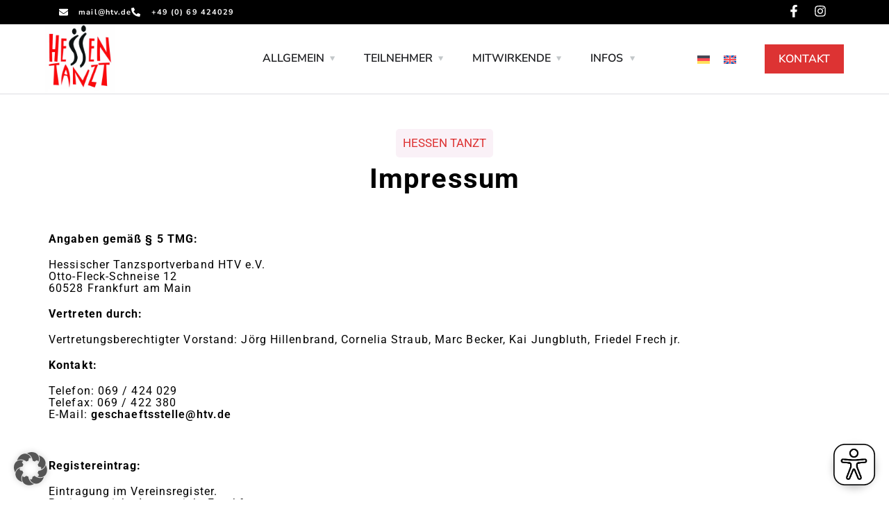

--- FILE ---
content_type: text/css
request_url: https://hessen-tanzt.de/wp-content/uploads/elementor/css/post-11.css?ver=1761935150
body_size: 457
content:
.elementor-kit-11{--e-global-color-primary:#DD3333;--e-global-color-secondary:#54595F;--e-global-color-text:#000000;--e-global-color-accent:#DD3333;--e-global-typography-primary-font-family:"Roboto";--e-global-typography-primary-font-weight:600;--e-global-typography-primary-letter-spacing:1.1px;--e-global-typography-secondary-font-family:"Roboto";--e-global-typography-secondary-font-weight:400;--e-global-typography-secondary-letter-spacing:1.1px;--e-global-typography-text-font-family:"Roboto";--e-global-typography-text-font-weight:400;--e-global-typography-text-line-height:17px;--e-global-typography-text-letter-spacing:1.1px;--e-global-typography-accent-font-family:"Roboto";--e-global-typography-accent-font-weight:500;--e-global-typography-accent-letter-spacing:1.1px;--e-global-typography-accent-word-spacing:1px;color:#000000;}.elementor-kit-11 e-page-transition{background-color:#FFBC7D;}.elementor-kit-11 a{color:#000000;font-weight:600;}.elementor-kit-11 a:hover{color:#DD3333;}.elementor-kit-11 h1{color:#000000;}.elementor-kit-11 h2{color:#000000;}.elementor-kit-11 h3{color:#000000;}.elementor-kit-11 h4{color:#000000;}.elementor-kit-11 h5{color:#000000;}.elementor-kit-11 h6{color:#000000;}.elementor-kit-11 button,.elementor-kit-11 input[type="button"],.elementor-kit-11 input[type="submit"],.elementor-kit-11 .elementor-button{color:#FFFFFF;}.elementor-section.elementor-section-boxed > .elementor-container{max-width:1140px;}.e-con{--container-max-width:1140px;}.elementor-widget:not(:last-child){margin-block-end:20px;}.elementor-element{--widgets-spacing:20px 20px;--widgets-spacing-row:20px;--widgets-spacing-column:20px;}{}h1.entry-title{display:var(--page-title-display);}@media(max-width:1024px){.elementor-section.elementor-section-boxed > .elementor-container{max-width:1024px;}.e-con{--container-max-width:1024px;}}@media(max-width:767px){.elementor-section.elementor-section-boxed > .elementor-container{max-width:767px;}.e-con{--container-max-width:767px;}}

--- FILE ---
content_type: text/css
request_url: https://hessen-tanzt.de/wp-content/uploads/elementor/css/post-6381.css?ver=1761958001
body_size: 487
content:
.elementor-6381 .elementor-element.elementor-element-5207b465{--display:flex;}.elementor-6381 .elementor-element.elementor-element-a8f03fe{--spacer-size:50px;}.elementor-6381 .elementor-element.elementor-element-8f7604c > .elementor-widget-container{margin:-10px 0px 50px 0px;}.elementor-6381 .elementor-element.elementor-element-8f7604c{text-align:center;}.elementor-6381 .elementor-element.elementor-element-8f7604c .ot-heading > span{background:#FAF1F7;padding:5px 10px 5px 10px;border-radius:5px 5px 5px 5px;font-family:"Roboto", Roboto;font-size:17px;font-weight:400;text-transform:uppercase;margin-bottom:3px;}.elementor-6381 .elementor-element.elementor-element-8f7604c .ot-heading .main-heading{font-family:"Roboto", Roboto;font-size:40px;font-weight:700;line-height:56px;letter-spacing:1.1px;}.elementor-widget-text-editor{font-family:var( --e-global-typography-text-font-family ), Roboto;font-weight:var( --e-global-typography-text-font-weight );line-height:var( --e-global-typography-text-line-height );letter-spacing:var( --e-global-typography-text-letter-spacing );color:var( --e-global-color-text );}.elementor-widget-text-editor.elementor-drop-cap-view-stacked .elementor-drop-cap{background-color:var( --e-global-color-primary );}.elementor-widget-text-editor.elementor-drop-cap-view-framed .elementor-drop-cap, .elementor-widget-text-editor.elementor-drop-cap-view-default .elementor-drop-cap{color:var( --e-global-color-primary );border-color:var( --e-global-color-primary );}.elementor-6381 .elementor-element.elementor-element-487cfe0a{font-family:"Roboto", Roboto;font-size:16px;font-weight:400;line-height:17px;letter-spacing:1.1px;color:#000000;}.elementor-6381 .elementor-element.elementor-element-1ef86ed{--display:flex;}@media(max-width:1024px){.elementor-widget-text-editor{line-height:var( --e-global-typography-text-line-height );letter-spacing:var( --e-global-typography-text-letter-spacing );}}@media(max-width:767px){.elementor-6381 .elementor-element.elementor-element-8f7604c .ot-heading > span{font-size:14px;margin-bottom:20px;}.elementor-6381 .elementor-element.elementor-element-8f7604c .ot-heading .main-heading{font-size:36px;line-height:46px;}.elementor-widget-text-editor{line-height:var( --e-global-typography-text-line-height );letter-spacing:var( --e-global-typography-text-letter-spacing );}}

--- FILE ---
content_type: text/css
request_url: https://hessen-tanzt.de/wp-content/uploads/elementor/css/post-6504.css?ver=1761935150
body_size: 1233
content:
.elementor-6504 .elementor-element.elementor-element-6f610afe > .elementor-container > .elementor-column > .elementor-widget-wrap{align-content:center;align-items:center;}.elementor-6504 .elementor-element.elementor-element-6f610afe:not(.elementor-motion-effects-element-type-background), .elementor-6504 .elementor-element.elementor-element-6f610afe > .elementor-motion-effects-container > .elementor-motion-effects-layer{background-color:#000000;}.elementor-6504 .elementor-element.elementor-element-6f610afe > .elementor-container{min-height:10px;}.elementor-6504 .elementor-element.elementor-element-6f610afe{transition:background 0.3s, border 0.3s, border-radius 0.3s, box-shadow 0.3s;padding:0px 55px 0px 75px;}.elementor-6504 .elementor-element.elementor-element-6f610afe > .elementor-background-overlay{transition:background 0.3s, border-radius 0.3s, opacity 0.3s;}.elementor-bc-flex-widget .elementor-6504 .elementor-element.elementor-element-1ba078ab.elementor-column .elementor-widget-wrap{align-items:center;}.elementor-6504 .elementor-element.elementor-element-1ba078ab.elementor-column.elementor-element[data-element_type="column"] > .elementor-widget-wrap.elementor-element-populated{align-content:center;align-items:center;}.elementor-6504 .elementor-element.elementor-element-1ba078ab > .elementor-element-populated{margin:0px 30px 0px 0px;--e-column-margin-right:30px;--e-column-margin-left:0px;}.elementor-widget-icon-list .elementor-icon-list-item:not(:last-child):after{border-color:var( --e-global-color-text );}.elementor-widget-icon-list .elementor-icon-list-icon i{color:var( --e-global-color-primary );}.elementor-widget-icon-list .elementor-icon-list-icon svg{fill:var( --e-global-color-primary );}.elementor-widget-icon-list .elementor-icon-list-item > .elementor-icon-list-text, .elementor-widget-icon-list .elementor-icon-list-item > a{font-family:var( --e-global-typography-text-font-family ), Roboto;font-weight:var( --e-global-typography-text-font-weight );line-height:var( --e-global-typography-text-line-height );letter-spacing:var( --e-global-typography-text-letter-spacing );}.elementor-widget-icon-list .elementor-icon-list-text{color:var( --e-global-color-secondary );}.elementor-6504 .elementor-element.elementor-element-6641e993 > .elementor-widget-container{margin:-5px -5px -5px -5px;padding:0px 0px 0px 0px;}.elementor-6504 .elementor-element.elementor-element-6641e993 .elementor-icon-list-items:not(.elementor-inline-items) .elementor-icon-list-item:not(:last-child){padding-block-end:calc(40px/2);}.elementor-6504 .elementor-element.elementor-element-6641e993 .elementor-icon-list-items:not(.elementor-inline-items) .elementor-icon-list-item:not(:first-child){margin-block-start:calc(40px/2);}.elementor-6504 .elementor-element.elementor-element-6641e993 .elementor-icon-list-items.elementor-inline-items .elementor-icon-list-item{margin-inline:calc(40px/2);}.elementor-6504 .elementor-element.elementor-element-6641e993 .elementor-icon-list-items.elementor-inline-items{margin-inline:calc(-40px/2);}.elementor-6504 .elementor-element.elementor-element-6641e993 .elementor-icon-list-items.elementor-inline-items .elementor-icon-list-item:after{inset-inline-end:calc(-40px/2);}.elementor-6504 .elementor-element.elementor-element-6641e993 .elementor-icon-list-icon i{color:#FFFFFF;transition:color 0.3s;}.elementor-6504 .elementor-element.elementor-element-6641e993 .elementor-icon-list-icon svg{fill:#FFFFFF;transition:fill 0.3s;}.elementor-6504 .elementor-element.elementor-element-6641e993{--e-icon-list-icon-size:13px;--e-icon-list-icon-align:left;--e-icon-list-icon-margin:0 calc(var(--e-icon-list-icon-size, 1em) * 0.25) 0 0;--icon-vertical-offset:0px;}.elementor-6504 .elementor-element.elementor-element-6641e993 .elementor-icon-list-icon{padding-inline-end:7px;}.elementor-6504 .elementor-element.elementor-element-6641e993 .elementor-icon-list-item > .elementor-icon-list-text, .elementor-6504 .elementor-element.elementor-element-6641e993 .elementor-icon-list-item > a{font-family:"Nunito Sans", Roboto;font-size:11px;font-weight:400;line-height:41px;}.elementor-6504 .elementor-element.elementor-element-6641e993 .elementor-icon-list-text{color:#FFFEFE;transition:color 0.3s;}.elementor-6504 .elementor-element.elementor-element-6641e993 .elementor-icon-list-item:hover .elementor-icon-list-text{color:#FFFFFF;}.elementor-6504 .elementor-element.elementor-element-9c855a4.elementor-column > .elementor-widget-wrap{justify-content:flex-end;}.elementor-6504 .elementor-element.elementor-element-49dbc60d{--grid-template-columns:repeat(2, auto);--icon-size:18px;--grid-column-gap:20px;}.elementor-6504 .elementor-element.elementor-element-49dbc60d .elementor-widget-container{text-align:left;}.elementor-6504 .elementor-element.elementor-element-49dbc60d > .elementor-widget-container{margin:5px 20px 0px 0px;}.elementor-6504 .elementor-element.elementor-element-49dbc60d .elementor-social-icon{background-color:#02010100;--icon-padding:0em;}.elementor-6504 .elementor-element.elementor-element-49dbc60d .elementor-social-icon i{color:#FFFFFF;}.elementor-6504 .elementor-element.elementor-element-49dbc60d .elementor-social-icon svg{fill:#FFFFFF;}.elementor-6504 .elementor-element.elementor-element-49dbc60d .elementor-icon{border-radius:0px 0px 0px 0px;}.elementor-6504 .elementor-element.elementor-element-49dbc60d .elementor-social-icon:hover i{color:#FFFFFF;}.elementor-6504 .elementor-element.elementor-element-49dbc60d .elementor-social-icon:hover svg{fill:#FFFFFF;}.elementor-6504 .elementor-element.elementor-element-145bf8a{border-style:solid;border-width:0px 0px 1px 0px;border-color:#141D3826;padding:0px 50px 0px 50px;}.elementor-bc-flex-widget .elementor-6504 .elementor-element.elementor-element-7e272a5e.elementor-column .elementor-widget-wrap{align-items:center;}.elementor-6504 .elementor-element.elementor-element-7e272a5e.elementor-column.elementor-element[data-element_type="column"] > .elementor-widget-wrap.elementor-element-populated{align-content:center;align-items:center;}.elementor-6504 .elementor-element.elementor-element-7e272a5e{min-width:175px;}.elementor-6504 .elementor-element.elementor-element-60ae4a77 > .elementor-widget-container{--e-transform-scale:0.7;margin:0px 0px 0px -0px;}.elementor-6504 .elementor-element.elementor-element-60ae4a77 .the-logo{text-align:left;}.elementor-6504 .elementor-element.elementor-element-60ae4a77 .the-logo img{width:100px;}.elementor-bc-flex-widget .elementor-6504 .elementor-element.elementor-element-108dd9b0.elementor-column .elementor-widget-wrap{align-items:center;}.elementor-6504 .elementor-element.elementor-element-108dd9b0.elementor-column.elementor-element[data-element_type="column"] > .elementor-widget-wrap.elementor-element-populated{align-content:center;align-items:center;}.elementor-6504 .elementor-element.elementor-element-108dd9b0.elementor-column > .elementor-widget-wrap{justify-content:flex-end;}.elementor-6504 .elementor-element.elementor-element-108dd9b0{min-width:329px;}.elementor-6504 .elementor-element.elementor-element-959694a > .elementor-widget-container{margin:0px 0px 0px 0px;padding:0px 0px 0px 0px;}.elementor-6504 .elementor-element.elementor-element-85d5382 > .elementor-widget-container{background-color:#DD3333;margin:0px 0px 0px 23px;}.elementor-6504 .elementor-element.elementor-element-85d5382:hover .elementor-widget-container{background-color:#FFFFFF;border-style:solid;border-color:#000000;}@media(min-width:768px){.elementor-6504 .elementor-element.elementor-element-1ba078ab{width:63.334%;}.elementor-6504 .elementor-element.elementor-element-9c855a4{width:36.666%;}.elementor-6504 .elementor-element.elementor-element-7e272a5e{width:31.039%;}.elementor-6504 .elementor-element.elementor-element-1c411053{width:47.272%;}.elementor-6504 .elementor-element.elementor-element-108dd9b0{width:21%;}}@media(max-width:1024px){.elementor-widget-icon-list .elementor-icon-list-item > .elementor-icon-list-text, .elementor-widget-icon-list .elementor-icon-list-item > a{line-height:var( --e-global-typography-text-line-height );letter-spacing:var( --e-global-typography-text-letter-spacing );}}@media(max-width:767px){.elementor-widget-icon-list .elementor-icon-list-item > .elementor-icon-list-text, .elementor-widget-icon-list .elementor-icon-list-item > a{line-height:var( --e-global-typography-text-line-height );letter-spacing:var( --e-global-typography-text-letter-spacing );}.elementor-6504 .elementor-element.elementor-element-60ae4a77 > .elementor-widget-container{margin:0px 0px 0px 0px;padding:10px 10px 10px 10px;}.elementor-6504 .elementor-element.elementor-element-60ae4a77.elementor-element{--flex-grow:0;--flex-shrink:0;}.elementor-6504 .elementor-element.elementor-element-60ae4a77 .the-logo{text-align:center;}.elementor-6504 .elementor-element.elementor-element-60ae4a77 .the-logo img{width:40px;}}

--- FILE ---
content_type: text/css
request_url: https://hessen-tanzt.de/wp-content/uploads/elementor/css/post-2854.css?ver=1761935150
body_size: 1302
content:
.elementor-2854 .elementor-element.elementor-element-2a2a6582:not(.elementor-motion-effects-element-type-background), .elementor-2854 .elementor-element.elementor-element-2a2a6582 > .elementor-motion-effects-container > .elementor-motion-effects-layer{background-color:#000000;}.elementor-2854 .elementor-element.elementor-element-2a2a6582{transition:background 0.3s, border 0.3s, border-radius 0.3s, box-shadow 0.3s;padding:0px 50px 0px 50px;}.elementor-2854 .elementor-element.elementor-element-2a2a6582 > .elementor-background-overlay{transition:background 0.3s, border-radius 0.3s, opacity 0.3s;}.elementor-2854 .elementor-element.elementor-element-4e6ccf24.elementor-column > .elementor-widget-wrap{justify-content:flex-start;}.elementor-2854 .elementor-element.elementor-element-4e6ccf24 > .elementor-element-populated{margin:0px 0px 0px 0px;--e-column-margin-right:0px;--e-column-margin-left:0px;padding:0px 0px 0px 0px;}.elementor-widget-icon-list .elementor-icon-list-item:not(:last-child):after{border-color:var( --e-global-color-text );}.elementor-widget-icon-list .elementor-icon-list-icon i{color:var( --e-global-color-primary );}.elementor-widget-icon-list .elementor-icon-list-icon svg{fill:var( --e-global-color-primary );}.elementor-widget-icon-list .elementor-icon-list-item > .elementor-icon-list-text, .elementor-widget-icon-list .elementor-icon-list-item > a{font-family:var( --e-global-typography-text-font-family ), Roboto;font-weight:var( --e-global-typography-text-font-weight );line-height:var( --e-global-typography-text-line-height );letter-spacing:var( --e-global-typography-text-letter-spacing );}.elementor-widget-icon-list .elementor-icon-list-text{color:var( --e-global-color-secondary );}.elementor-2854 .elementor-element.elementor-element-526f8b68{width:auto;max-width:auto;--e-icon-list-icon-size:13px;--e-icon-list-icon-align:left;--e-icon-list-icon-margin:0 calc(var(--e-icon-list-icon-size, 1em) * 0.25) 0 0;--icon-vertical-offset:0px;}.elementor-2854 .elementor-element.elementor-element-526f8b68 > .elementor-widget-container{padding:0px 0px 0px 0px;}.elementor-2854 .elementor-element.elementor-element-526f8b68.elementor-element{--align-self:center;--flex-grow:0;--flex-shrink:0;}.elementor-2854 .elementor-element.elementor-element-526f8b68 .elementor-icon-list-items:not(.elementor-inline-items) .elementor-icon-list-item:not(:last-child){padding-block-end:calc(11px/2);}.elementor-2854 .elementor-element.elementor-element-526f8b68 .elementor-icon-list-items:not(.elementor-inline-items) .elementor-icon-list-item:not(:first-child){margin-block-start:calc(11px/2);}.elementor-2854 .elementor-element.elementor-element-526f8b68 .elementor-icon-list-items.elementor-inline-items .elementor-icon-list-item{margin-inline:calc(11px/2);}.elementor-2854 .elementor-element.elementor-element-526f8b68 .elementor-icon-list-items.elementor-inline-items{margin-inline:calc(-11px/2);}.elementor-2854 .elementor-element.elementor-element-526f8b68 .elementor-icon-list-items.elementor-inline-items .elementor-icon-list-item:after{inset-inline-end:calc(-11px/2);}.elementor-2854 .elementor-element.elementor-element-526f8b68 .elementor-icon-list-icon i{color:#FFFFFF;transition:color 0.3s;}.elementor-2854 .elementor-element.elementor-element-526f8b68 .elementor-icon-list-icon svg{fill:#FFFFFF;transition:fill 0.3s;}.elementor-2854 .elementor-element.elementor-element-526f8b68 .elementor-icon-list-icon{padding-inline-end:7px;}.elementor-2854 .elementor-element.elementor-element-526f8b68 .elementor-icon-list-item > .elementor-icon-list-text, .elementor-2854 .elementor-element.elementor-element-526f8b68 .elementor-icon-list-item > a{font-family:"Nunito Sans", Roboto;font-size:11px;font-weight:400;line-height:41px;}.elementor-2854 .elementor-element.elementor-element-526f8b68 .elementor-icon-list-text{color:#FFFEFE;transition:color 0.3s;}.elementor-2854 .elementor-element.elementor-element-526f8b68 .elementor-icon-list-item:hover .elementor-icon-list-text{color:#FFFFFF;}.elementor-2854 .elementor-element.elementor-element-491cf5b.elementor-column > .elementor-widget-wrap{justify-content:flex-end;}.elementor-2854 .elementor-element.elementor-element-491cf5b > .elementor-element-populated{margin:0px 0px 0px 0px;--e-column-margin-right:0px;--e-column-margin-left:0px;padding:0px 0px 0px 0px;}.elementor-2854 .elementor-element.elementor-element-7ba17c24{--grid-template-columns:repeat(2, auto);width:auto;max-width:auto;--icon-size:18px;--grid-column-gap:20px;}.elementor-2854 .elementor-element.elementor-element-7ba17c24 .elementor-widget-container{text-align:left;}.elementor-2854 .elementor-element.elementor-element-7ba17c24 > .elementor-widget-container{margin:5px 20px 0px 0px;}.elementor-2854 .elementor-element.elementor-element-7ba17c24.elementor-element{--align-self:center;}.elementor-2854 .elementor-element.elementor-element-7ba17c24 .elementor-social-icon{background-color:#02010100;--icon-padding:0em;}.elementor-2854 .elementor-element.elementor-element-7ba17c24 .elementor-social-icon i{color:#FFFFFF;}.elementor-2854 .elementor-element.elementor-element-7ba17c24 .elementor-social-icon svg{fill:#FFFFFF;}.elementor-2854 .elementor-element.elementor-element-7ba17c24 .elementor-icon{border-radius:0px 0px 0px 0px;}.elementor-2854 .elementor-element.elementor-element-7ba17c24 .elementor-social-icon:hover i{color:#FFFFFF;}.elementor-2854 .elementor-element.elementor-element-7ba17c24 .elementor-social-icon:hover svg{fill:#FFFFFF;}.elementor-2854 .elementor-element.elementor-element-55212198:not(.elementor-motion-effects-element-type-background), .elementor-2854 .elementor-element.elementor-element-55212198 > .elementor-motion-effects-container > .elementor-motion-effects-layer{background-color:#FFFFFF;}.elementor-2854 .elementor-element.elementor-element-55212198{border-style:solid;border-width:0px 0px 1px 0px;border-color:#141D3826;transition:background 0.3s, border 0.3s, border-radius 0.3s, box-shadow 0.3s;}.elementor-2854 .elementor-element.elementor-element-55212198 > .elementor-background-overlay{transition:background 0.3s, border-radius 0.3s, opacity 0.3s;}.elementor-2854 .elementor-element.elementor-element-4cdb5f0b > .elementor-element-populated{margin:0px 0px 0px 0px;--e-column-margin-right:0px;--e-column-margin-left:0px;padding:0px 0px 0px 0px;}.elementor-2854 .elementor-element.elementor-element-524c330e > .elementor-widget-container{padding:13px 0px 13px 0px;}.elementor-2854 .elementor-element.elementor-element-524c330e.elementor-element{--flex-grow:0;--flex-shrink:0;}.elementor-2854 .elementor-element.elementor-element-524c330e .the-logo img{width:83px;}.elementor-2854 .elementor-element.elementor-element-f16402e.elementor-column > .elementor-widget-wrap{justify-content:flex-end;}.elementor-2854 .elementor-element.elementor-element-f8c736d{width:auto;max-width:auto;}.elementor-2854 .elementor-element.elementor-element-f8c736d > .elementor-widget-container{margin:40px 20px 40px 20px;}.elementor-2854 .elementor-element.elementor-element-f8c736d.elementor-element{--flex-grow:0;--flex-shrink:0;}.elementor-2854 .elementor-element.elementor-element-85de5b1{width:auto;max-width:auto;}.elementor-2854 .elementor-element.elementor-element-85de5b1 > .elementor-widget-container{margin:40px 20px 40px 20px;}.elementor-2854 .elementor-element.elementor-element-85de5b1.elementor-element{--flex-grow:0;--flex-shrink:0;}.elementor-2854 .elementor-element.elementor-element-19f590c > .elementor-widget-container{margin:0px 0px 0px 25px;}.elementor-2854 .elementor-element.elementor-element-19f590c.elementor-element{--flex-grow:0;--flex-shrink:0;}@media(max-width:1024px){.elementor-widget-icon-list .elementor-icon-list-item > .elementor-icon-list-text, .elementor-widget-icon-list .elementor-icon-list-item > a{line-height:var( --e-global-typography-text-line-height );letter-spacing:var( --e-global-typography-text-letter-spacing );}.elementor-2854 .elementor-element.elementor-element-526f8b68{width:var( --container-widget-width, 130.938px );max-width:130.938px;--container-widget-width:130.938px;--container-widget-flex-grow:0;}}@media(max-width:767px){.elementor-2854 .elementor-element.elementor-element-2a2a6582{padding:0px 0px 0px 0px;}.elementor-2854 .elementor-element.elementor-element-4e6ccf24{width:80%;}.elementor-widget-icon-list .elementor-icon-list-item > .elementor-icon-list-text, .elementor-widget-icon-list .elementor-icon-list-item > a{line-height:var( --e-global-typography-text-line-height );letter-spacing:var( --e-global-typography-text-letter-spacing );}.elementor-2854 .elementor-element.elementor-element-526f8b68{width:var( --container-widget-width, 476px );max-width:476px;--container-widget-width:476px;--container-widget-flex-grow:0;}.elementor-2854 .elementor-element.elementor-element-526f8b68 > .elementor-widget-container{padding:0px 0px 0px 20px;}.elementor-2854 .elementor-element.elementor-element-526f8b68.elementor-element{--flex-grow:0;--flex-shrink:1;}.elementor-2854 .elementor-element.elementor-element-491cf5b{width:20%;}.elementor-2854 .elementor-element.elementor-element-491cf5b.elementor-column > .elementor-widget-wrap{justify-content:flex-end;}.elementor-2854 .elementor-element.elementor-element-4cdb5f0b{width:49%;}.elementor-2854 .elementor-element.elementor-element-524c330e{width:var( --container-widget-width, 91px );max-width:91px;--container-widget-width:91px;--container-widget-flex-grow:0;}.elementor-2854 .elementor-element.elementor-element-524c330e > .elementor-widget-container{padding:14px 14px 14px 14px;}.elementor-2854 .elementor-element.elementor-element-524c330e .the-logo img{width:88px;}.elementor-2854 .elementor-element.elementor-element-f16402e{width:49%;}.elementor-2854 .elementor-element.elementor-element-f8c736d{width:var( --container-widget-width, 33px );max-width:33px;--container-widget-width:33px;--container-widget-flex-grow:0;}.elementor-2854 .elementor-element.elementor-element-f8c736d > .elementor-widget-container{margin:30px 15px 30px 0px;}.elementor-2854 .elementor-element.elementor-element-85de5b1{width:var( --container-widget-width, 34px );max-width:34px;--container-widget-width:34px;--container-widget-flex-grow:0;}.elementor-2854 .elementor-element.elementor-element-85de5b1 > .elementor-widget-container{margin:30px 10px 30px 0px;}.elementor-2854 .elementor-element.elementor-element-19f590c{width:var( --container-widget-width, 26px );max-width:26px;--container-widget-width:26px;--container-widget-flex-grow:0;}.elementor-2854 .elementor-element.elementor-element-19f590c > .elementor-widget-container{margin:0px 0px 0px 0px;}}@media(min-width:768px){.elementor-2854 .elementor-element.elementor-element-4e6ccf24{width:23.148%;}.elementor-2854 .elementor-element.elementor-element-491cf5b{width:76.852%;}}

--- FILE ---
content_type: text/css
request_url: https://hessen-tanzt.de/wp-content/uploads/elementor/css/post-1308.css?ver=1761935150
body_size: 731
content:
.elementor-1308 .elementor-element.elementor-element-e9b0b3f{--display:grid;--e-con-grid-template-columns:repeat(3, 1fr);--e-con-grid-template-rows:repeat(1, 1fr);--grid-auto-flow:row;border-style:solid;--border-style:solid;border-width:1px 0px 1px 0px;--border-top-width:1px;--border-right-width:0px;--border-bottom-width:1px;--border-left-width:0px;border-color:#888888;--border-color:#888888;}.elementor-widget-image .widget-image-caption{color:var( --e-global-color-text );font-family:var( --e-global-typography-text-font-family ), Roboto;font-weight:var( --e-global-typography-text-font-weight );line-height:var( --e-global-typography-text-line-height );letter-spacing:var( --e-global-typography-text-letter-spacing );}.elementor-1308 .elementor-element.elementor-element-338e58e.elementor-element{--align-self:center;}.elementor-1308 .elementor-element.elementor-element-338e58e{text-align:center;}.elementor-1308 .elementor-element.elementor-element-338e58e img{height:150px;object-fit:scale-down;object-position:center center;}.elementor-1308 .elementor-element.elementor-element-c767bbf.elementor-element{--align-self:center;}.elementor-1308 .elementor-element.elementor-element-c767bbf{text-align:center;}.elementor-1308 .elementor-element.elementor-element-c767bbf img{height:140px;object-fit:scale-down;object-position:center center;}.elementor-1308 .elementor-element.elementor-element-715af2a.elementor-element{--align-self:center;}.elementor-1308 .elementor-element.elementor-element-715af2a{text-align:center;}.elementor-1308 .elementor-element.elementor-element-715af2a img{height:90px;object-fit:scale-down;object-position:center center;}.elementor-1308 .elementor-element.elementor-element-cb21669:not(.elementor-motion-effects-element-type-background), .elementor-1308 .elementor-element.elementor-element-cb21669 > .elementor-motion-effects-container > .elementor-motion-effects-layer{background-color:#838383;}.elementor-1308 .elementor-element.elementor-element-cb21669{transition:background 0.3s, border 0.3s, border-radius 0.3s, box-shadow 0.3s;margin-top:0px;margin-bottom:0px;}.elementor-1308 .elementor-element.elementor-element-cb21669 > .elementor-background-overlay{transition:background 0.3s, border-radius 0.3s, opacity 0.3s;}.elementor-1308 .elementor-element.elementor-element-3324117c{--display:grid;--e-con-grid-template-columns:repeat(2, 1fr);--e-con-grid-template-rows:repeat(1, 1fr);--grid-auto-flow:row;}.elementor-widget-text-editor{font-family:var( --e-global-typography-text-font-family ), Roboto;font-weight:var( --e-global-typography-text-font-weight );line-height:var( --e-global-typography-text-line-height );letter-spacing:var( --e-global-typography-text-letter-spacing );color:var( --e-global-color-text );}.elementor-widget-text-editor.elementor-drop-cap-view-stacked .elementor-drop-cap{background-color:var( --e-global-color-primary );}.elementor-widget-text-editor.elementor-drop-cap-view-framed .elementor-drop-cap, .elementor-widget-text-editor.elementor-drop-cap-view-default .elementor-drop-cap{color:var( --e-global-color-primary );border-color:var( --e-global-color-primary );}.elementor-1308 .elementor-element.elementor-element-635f27da > .elementor-widget-container{margin:15px 0px 0px 0px;}.elementor-1308 .elementor-element.elementor-element-635f27da{color:#FFFFFF;}.elementor-1308 .elementor-element.elementor-element-0c52465 > .elementor-widget-container{margin:0px 0px 0px 0px;padding:8px 0px 0px 0px;}.elementor-1308 .elementor-element.elementor-element-0c52465{grid-column:span 1;grid-row:span 1;}.elementor-1308 .elementor-element.elementor-element-0c52465.elementor-element{--align-self:center;}@media(max-width:1024px){.elementor-1308 .elementor-element.elementor-element-e9b0b3f{--grid-auto-flow:row;}.elementor-widget-image .widget-image-caption{line-height:var( --e-global-typography-text-line-height );letter-spacing:var( --e-global-typography-text-letter-spacing );}.elementor-1308 .elementor-element.elementor-element-3324117c{--grid-auto-flow:row;}.elementor-widget-text-editor{line-height:var( --e-global-typography-text-line-height );letter-spacing:var( --e-global-typography-text-letter-spacing );}}@media(max-width:767px){.elementor-1308 .elementor-element.elementor-element-e9b0b3f{--e-con-grid-template-columns:repeat(1, 1fr);--grid-auto-flow:row;}.elementor-widget-image .widget-image-caption{line-height:var( --e-global-typography-text-line-height );letter-spacing:var( --e-global-typography-text-letter-spacing );}.elementor-1308 .elementor-element.elementor-element-338e58e img{height:70px;}.elementor-1308 .elementor-element.elementor-element-c767bbf img{height:50px;}.elementor-1308 .elementor-element.elementor-element-715af2a img{height:50px;}.elementor-1308 .elementor-element.elementor-element-3324117c{--e-con-grid-template-columns:repeat(1, 1fr);--grid-auto-flow:row;}.elementor-widget-text-editor{line-height:var( --e-global-typography-text-line-height );letter-spacing:var( --e-global-typography-text-letter-spacing );}}

--- FILE ---
content_type: text/css
request_url: https://hessen-tanzt.de/wp-content/uploads/omgf/elementor-gf-local-nunitosans/elementor-gf-local-nunitosans.css?ver=1744095789
body_size: 519
content:
/**
 * Auto Generated by OMGF
 * @author: Daan van den Bergh
 * @url: https://daan.dev
 */

@font-face{font-family:'Nunito Sans';font-style:italic;font-weight:200;font-display:swap;src:url('//hessen-tanzt.de/wp-content/uploads/omgf/elementor-gf-local-nunitosans/nunito-sans-italic-latin-ext.woff2?ver=1744095789')format('woff2');unicode-range:U+0100-02BA, U+02BD-02C5, U+02C7-02CC, U+02CE-02D7, U+02DD-02FF, U+0304, U+0308, U+0329, U+1D00-1DBF, U+1E00-1E9F, U+1EF2-1EFF, U+2020, U+20A0-20AB, U+20AD-20C0, U+2113, U+2C60-2C7F, U+A720-A7FF;}@font-face{font-family:'Nunito Sans';font-style:italic;font-weight:200;font-display:swap;src:url('//hessen-tanzt.de/wp-content/uploads/omgf/elementor-gf-local-nunitosans/nunito-sans-italic-latin.woff2?ver=1744095789')format('woff2');unicode-range:U+0000-00FF, U+0131, U+0152-0153, U+02BB-02BC, U+02C6, U+02DA, U+02DC, U+0304, U+0308, U+0329, U+2000-206F, U+20AC, U+2122, U+2191, U+2193, U+2212, U+2215, U+FEFF, U+FFFD;}@font-face{font-family:'Nunito Sans';font-style:italic;font-weight:300;font-display:swap;src:url('//hessen-tanzt.de/wp-content/uploads/omgf/elementor-gf-local-nunitosans/nunito-sans-italic-latin-ext.woff2?ver=1744095789')format('woff2');unicode-range:U+0100-02BA, U+02BD-02C5, U+02C7-02CC, U+02CE-02D7, U+02DD-02FF, U+0304, U+0308, U+0329, U+1D00-1DBF, U+1E00-1E9F, U+1EF2-1EFF, U+2020, U+20A0-20AB, U+20AD-20C0, U+2113, U+2C60-2C7F, U+A720-A7FF;}@font-face{font-family:'Nunito Sans';font-style:italic;font-weight:300;font-display:swap;src:url('//hessen-tanzt.de/wp-content/uploads/omgf/elementor-gf-local-nunitosans/nunito-sans-italic-latin.woff2?ver=1744095789')format('woff2');unicode-range:U+0000-00FF, U+0131, U+0152-0153, U+02BB-02BC, U+02C6, U+02DA, U+02DC, U+0304, U+0308, U+0329, U+2000-206F, U+20AC, U+2122, U+2191, U+2193, U+2212, U+2215, U+FEFF, U+FFFD;}@font-face{font-family:'Nunito Sans';font-style:italic;font-weight:400;font-display:swap;src:url('//hessen-tanzt.de/wp-content/uploads/omgf/elementor-gf-local-nunitosans/nunito-sans-italic-latin-ext.woff2?ver=1744095789')format('woff2');unicode-range:U+0100-02BA, U+02BD-02C5, U+02C7-02CC, U+02CE-02D7, U+02DD-02FF, U+0304, U+0308, U+0329, U+1D00-1DBF, U+1E00-1E9F, U+1EF2-1EFF, U+2020, U+20A0-20AB, U+20AD-20C0, U+2113, U+2C60-2C7F, U+A720-A7FF;}@font-face{font-family:'Nunito Sans';font-style:italic;font-weight:400;font-display:swap;src:url('//hessen-tanzt.de/wp-content/uploads/omgf/elementor-gf-local-nunitosans/nunito-sans-italic-latin.woff2?ver=1744095789')format('woff2');unicode-range:U+0000-00FF, U+0131, U+0152-0153, U+02BB-02BC, U+02C6, U+02DA, U+02DC, U+0304, U+0308, U+0329, U+2000-206F, U+20AC, U+2122, U+2191, U+2193, U+2212, U+2215, U+FEFF, U+FFFD;}@font-face{font-family:'Nunito Sans';font-style:italic;font-weight:500;font-display:swap;src:url('//hessen-tanzt.de/wp-content/uploads/omgf/elementor-gf-local-nunitosans/nunito-sans-italic-latin-ext.woff2?ver=1744095789')format('woff2');unicode-range:U+0100-02BA, U+02BD-02C5, U+02C7-02CC, U+02CE-02D7, U+02DD-02FF, U+0304, U+0308, U+0329, U+1D00-1DBF, U+1E00-1E9F, U+1EF2-1EFF, U+2020, U+20A0-20AB, U+20AD-20C0, U+2113, U+2C60-2C7F, U+A720-A7FF;}@font-face{font-family:'Nunito Sans';font-style:italic;font-weight:500;font-display:swap;src:url('//hessen-tanzt.de/wp-content/uploads/omgf/elementor-gf-local-nunitosans/nunito-sans-italic-latin.woff2?ver=1744095789')format('woff2');unicode-range:U+0000-00FF, U+0131, U+0152-0153, U+02BB-02BC, U+02C6, U+02DA, U+02DC, U+0304, U+0308, U+0329, U+2000-206F, U+20AC, U+2122, U+2191, U+2193, U+2212, U+2215, U+FEFF, U+FFFD;}@font-face{font-family:'Nunito Sans';font-style:italic;font-weight:600;font-display:swap;src:url('//hessen-tanzt.de/wp-content/uploads/omgf/elementor-gf-local-nunitosans/nunito-sans-italic-latin-ext.woff2?ver=1744095789')format('woff2');unicode-range:U+0100-02BA, U+02BD-02C5, U+02C7-02CC, U+02CE-02D7, U+02DD-02FF, U+0304, U+0308, U+0329, U+1D00-1DBF, U+1E00-1E9F, U+1EF2-1EFF, U+2020, U+20A0-20AB, U+20AD-20C0, U+2113, U+2C60-2C7F, U+A720-A7FF;}@font-face{font-family:'Nunito Sans';font-style:italic;font-weight:600;font-display:swap;src:url('//hessen-tanzt.de/wp-content/uploads/omgf/elementor-gf-local-nunitosans/nunito-sans-italic-latin.woff2?ver=1744095789')format('woff2');unicode-range:U+0000-00FF, U+0131, U+0152-0153, U+02BB-02BC, U+02C6, U+02DA, U+02DC, U+0304, U+0308, U+0329, U+2000-206F, U+20AC, U+2122, U+2191, U+2193, U+2212, U+2215, U+FEFF, U+FFFD;}@font-face{font-family:'Nunito Sans';font-style:italic;font-weight:700;font-display:swap;src:url('//hessen-tanzt.de/wp-content/uploads/omgf/elementor-gf-local-nunitosans/nunito-sans-italic-latin-ext.woff2?ver=1744095789')format('woff2');unicode-range:U+0100-02BA, U+02BD-02C5, U+02C7-02CC, U+02CE-02D7, U+02DD-02FF, U+0304, U+0308, U+0329, U+1D00-1DBF, U+1E00-1E9F, U+1EF2-1EFF, U+2020, U+20A0-20AB, U+20AD-20C0, U+2113, U+2C60-2C7F, U+A720-A7FF;}@font-face{font-family:'Nunito Sans';font-style:italic;font-weight:700;font-display:swap;src:url('//hessen-tanzt.de/wp-content/uploads/omgf/elementor-gf-local-nunitosans/nunito-sans-italic-latin.woff2?ver=1744095789')format('woff2');unicode-range:U+0000-00FF, U+0131, U+0152-0153, U+02BB-02BC, U+02C6, U+02DA, U+02DC, U+0304, U+0308, U+0329, U+2000-206F, U+20AC, U+2122, U+2191, U+2193, U+2212, U+2215, U+FEFF, U+FFFD;}@font-face{font-family:'Nunito Sans';font-style:italic;font-weight:800;font-display:swap;src:url('//hessen-tanzt.de/wp-content/uploads/omgf/elementor-gf-local-nunitosans/nunito-sans-italic-latin-ext.woff2?ver=1744095789')format('woff2');unicode-range:U+0100-02BA, U+02BD-02C5, U+02C7-02CC, U+02CE-02D7, U+02DD-02FF, U+0304, U+0308, U+0329, U+1D00-1DBF, U+1E00-1E9F, U+1EF2-1EFF, U+2020, U+20A0-20AB, U+20AD-20C0, U+2113, U+2C60-2C7F, U+A720-A7FF;}@font-face{font-family:'Nunito Sans';font-style:italic;font-weight:800;font-display:swap;src:url('//hessen-tanzt.de/wp-content/uploads/omgf/elementor-gf-local-nunitosans/nunito-sans-italic-latin.woff2?ver=1744095789')format('woff2');unicode-range:U+0000-00FF, U+0131, U+0152-0153, U+02BB-02BC, U+02C6, U+02DA, U+02DC, U+0304, U+0308, U+0329, U+2000-206F, U+20AC, U+2122, U+2191, U+2193, U+2212, U+2215, U+FEFF, U+FFFD;}@font-face{font-family:'Nunito Sans';font-style:italic;font-weight:900;font-display:swap;src:url('//hessen-tanzt.de/wp-content/uploads/omgf/elementor-gf-local-nunitosans/nunito-sans-italic-latin-ext.woff2?ver=1744095789')format('woff2');unicode-range:U+0100-02BA, U+02BD-02C5, U+02C7-02CC, U+02CE-02D7, U+02DD-02FF, U+0304, U+0308, U+0329, U+1D00-1DBF, U+1E00-1E9F, U+1EF2-1EFF, U+2020, U+20A0-20AB, U+20AD-20C0, U+2113, U+2C60-2C7F, U+A720-A7FF;}@font-face{font-family:'Nunito Sans';font-style:italic;font-weight:900;font-display:swap;src:url('//hessen-tanzt.de/wp-content/uploads/omgf/elementor-gf-local-nunitosans/nunito-sans-italic-latin.woff2?ver=1744095789')format('woff2');unicode-range:U+0000-00FF, U+0131, U+0152-0153, U+02BB-02BC, U+02C6, U+02DA, U+02DC, U+0304, U+0308, U+0329, U+2000-206F, U+20AC, U+2122, U+2191, U+2193, U+2212, U+2215, U+FEFF, U+FFFD;}@font-face{font-family:'Nunito Sans';font-style:normal;font-weight:200;font-display:swap;src:url('//hessen-tanzt.de/wp-content/uploads/omgf/elementor-gf-local-nunitosans/nunito-sans-normal-latin-ext.woff2?ver=1744095789')format('woff2');unicode-range:U+0100-02BA, U+02BD-02C5, U+02C7-02CC, U+02CE-02D7, U+02DD-02FF, U+0304, U+0308, U+0329, U+1D00-1DBF, U+1E00-1E9F, U+1EF2-1EFF, U+2020, U+20A0-20AB, U+20AD-20C0, U+2113, U+2C60-2C7F, U+A720-A7FF;}@font-face{font-family:'Nunito Sans';font-style:normal;font-weight:200;font-display:swap;src:url('//hessen-tanzt.de/wp-content/uploads/omgf/elementor-gf-local-nunitosans/nunito-sans-normal-latin.woff2?ver=1744095789')format('woff2');unicode-range:U+0000-00FF, U+0131, U+0152-0153, U+02BB-02BC, U+02C6, U+02DA, U+02DC, U+0304, U+0308, U+0329, U+2000-206F, U+20AC, U+2122, U+2191, U+2193, U+2212, U+2215, U+FEFF, U+FFFD;}@font-face{font-family:'Nunito Sans';font-style:normal;font-weight:300;font-display:swap;src:url('//hessen-tanzt.de/wp-content/uploads/omgf/elementor-gf-local-nunitosans/nunito-sans-normal-latin-ext.woff2?ver=1744095789')format('woff2');unicode-range:U+0100-02BA, U+02BD-02C5, U+02C7-02CC, U+02CE-02D7, U+02DD-02FF, U+0304, U+0308, U+0329, U+1D00-1DBF, U+1E00-1E9F, U+1EF2-1EFF, U+2020, U+20A0-20AB, U+20AD-20C0, U+2113, U+2C60-2C7F, U+A720-A7FF;}@font-face{font-family:'Nunito Sans';font-style:normal;font-weight:300;font-display:swap;src:url('//hessen-tanzt.de/wp-content/uploads/omgf/elementor-gf-local-nunitosans/nunito-sans-normal-latin.woff2?ver=1744095789')format('woff2');unicode-range:U+0000-00FF, U+0131, U+0152-0153, U+02BB-02BC, U+02C6, U+02DA, U+02DC, U+0304, U+0308, U+0329, U+2000-206F, U+20AC, U+2122, U+2191, U+2193, U+2212, U+2215, U+FEFF, U+FFFD;}@font-face{font-family:'Nunito Sans';font-style:normal;font-weight:400;font-display:swap;src:url('//hessen-tanzt.de/wp-content/uploads/omgf/elementor-gf-local-nunitosans/nunito-sans-normal-latin-ext.woff2?ver=1744095789')format('woff2');unicode-range:U+0100-02BA, U+02BD-02C5, U+02C7-02CC, U+02CE-02D7, U+02DD-02FF, U+0304, U+0308, U+0329, U+1D00-1DBF, U+1E00-1E9F, U+1EF2-1EFF, U+2020, U+20A0-20AB, U+20AD-20C0, U+2113, U+2C60-2C7F, U+A720-A7FF;}@font-face{font-family:'Nunito Sans';font-style:normal;font-weight:400;font-display:swap;src:url('//hessen-tanzt.de/wp-content/uploads/omgf/elementor-gf-local-nunitosans/nunito-sans-normal-latin.woff2?ver=1744095789')format('woff2');unicode-range:U+0000-00FF, U+0131, U+0152-0153, U+02BB-02BC, U+02C6, U+02DA, U+02DC, U+0304, U+0308, U+0329, U+2000-206F, U+20AC, U+2122, U+2191, U+2193, U+2212, U+2215, U+FEFF, U+FFFD;}@font-face{font-family:'Nunito Sans';font-style:normal;font-weight:500;font-display:swap;src:url('//hessen-tanzt.de/wp-content/uploads/omgf/elementor-gf-local-nunitosans/nunito-sans-normal-latin-ext.woff2?ver=1744095789')format('woff2');unicode-range:U+0100-02BA, U+02BD-02C5, U+02C7-02CC, U+02CE-02D7, U+02DD-02FF, U+0304, U+0308, U+0329, U+1D00-1DBF, U+1E00-1E9F, U+1EF2-1EFF, U+2020, U+20A0-20AB, U+20AD-20C0, U+2113, U+2C60-2C7F, U+A720-A7FF;}@font-face{font-family:'Nunito Sans';font-style:normal;font-weight:500;font-display:swap;src:url('//hessen-tanzt.de/wp-content/uploads/omgf/elementor-gf-local-nunitosans/nunito-sans-normal-latin.woff2?ver=1744095789')format('woff2');unicode-range:U+0000-00FF, U+0131, U+0152-0153, U+02BB-02BC, U+02C6, U+02DA, U+02DC, U+0304, U+0308, U+0329, U+2000-206F, U+20AC, U+2122, U+2191, U+2193, U+2212, U+2215, U+FEFF, U+FFFD;}@font-face{font-family:'Nunito Sans';font-style:normal;font-weight:600;font-display:swap;src:url('//hessen-tanzt.de/wp-content/uploads/omgf/elementor-gf-local-nunitosans/nunito-sans-normal-latin-ext.woff2?ver=1744095789')format('woff2');unicode-range:U+0100-02BA, U+02BD-02C5, U+02C7-02CC, U+02CE-02D7, U+02DD-02FF, U+0304, U+0308, U+0329, U+1D00-1DBF, U+1E00-1E9F, U+1EF2-1EFF, U+2020, U+20A0-20AB, U+20AD-20C0, U+2113, U+2C60-2C7F, U+A720-A7FF;}@font-face{font-family:'Nunito Sans';font-style:normal;font-weight:600;font-display:swap;src:url('//hessen-tanzt.de/wp-content/uploads/omgf/elementor-gf-local-nunitosans/nunito-sans-normal-latin.woff2?ver=1744095789')format('woff2');unicode-range:U+0000-00FF, U+0131, U+0152-0153, U+02BB-02BC, U+02C6, U+02DA, U+02DC, U+0304, U+0308, U+0329, U+2000-206F, U+20AC, U+2122, U+2191, U+2193, U+2212, U+2215, U+FEFF, U+FFFD;}@font-face{font-family:'Nunito Sans';font-style:normal;font-weight:700;font-display:swap;src:url('//hessen-tanzt.de/wp-content/uploads/omgf/elementor-gf-local-nunitosans/nunito-sans-normal-latin-ext.woff2?ver=1744095789')format('woff2');unicode-range:U+0100-02BA, U+02BD-02C5, U+02C7-02CC, U+02CE-02D7, U+02DD-02FF, U+0304, U+0308, U+0329, U+1D00-1DBF, U+1E00-1E9F, U+1EF2-1EFF, U+2020, U+20A0-20AB, U+20AD-20C0, U+2113, U+2C60-2C7F, U+A720-A7FF;}@font-face{font-family:'Nunito Sans';font-style:normal;font-weight:700;font-display:swap;src:url('//hessen-tanzt.de/wp-content/uploads/omgf/elementor-gf-local-nunitosans/nunito-sans-normal-latin.woff2?ver=1744095789')format('woff2');unicode-range:U+0000-00FF, U+0131, U+0152-0153, U+02BB-02BC, U+02C6, U+02DA, U+02DC, U+0304, U+0308, U+0329, U+2000-206F, U+20AC, U+2122, U+2191, U+2193, U+2212, U+2215, U+FEFF, U+FFFD;}@font-face{font-family:'Nunito Sans';font-style:normal;font-weight:800;font-display:swap;src:url('//hessen-tanzt.de/wp-content/uploads/omgf/elementor-gf-local-nunitosans/nunito-sans-normal-latin-ext.woff2?ver=1744095789')format('woff2');unicode-range:U+0100-02BA, U+02BD-02C5, U+02C7-02CC, U+02CE-02D7, U+02DD-02FF, U+0304, U+0308, U+0329, U+1D00-1DBF, U+1E00-1E9F, U+1EF2-1EFF, U+2020, U+20A0-20AB, U+20AD-20C0, U+2113, U+2C60-2C7F, U+A720-A7FF;}@font-face{font-family:'Nunito Sans';font-style:normal;font-weight:800;font-display:swap;src:url('//hessen-tanzt.de/wp-content/uploads/omgf/elementor-gf-local-nunitosans/nunito-sans-normal-latin.woff2?ver=1744095789')format('woff2');unicode-range:U+0000-00FF, U+0131, U+0152-0153, U+02BB-02BC, U+02C6, U+02DA, U+02DC, U+0304, U+0308, U+0329, U+2000-206F, U+20AC, U+2122, U+2191, U+2193, U+2212, U+2215, U+FEFF, U+FFFD;}@font-face{font-family:'Nunito Sans';font-style:normal;font-weight:900;font-display:swap;src:url('//hessen-tanzt.de/wp-content/uploads/omgf/elementor-gf-local-nunitosans/nunito-sans-normal-latin-ext.woff2?ver=1744095789')format('woff2');unicode-range:U+0100-02BA, U+02BD-02C5, U+02C7-02CC, U+02CE-02D7, U+02DD-02FF, U+0304, U+0308, U+0329, U+1D00-1DBF, U+1E00-1E9F, U+1EF2-1EFF, U+2020, U+20A0-20AB, U+20AD-20C0, U+2113, U+2C60-2C7F, U+A720-A7FF;}@font-face{font-family:'Nunito Sans';font-style:normal;font-weight:900;font-display:swap;src:url('//hessen-tanzt.de/wp-content/uploads/omgf/elementor-gf-local-nunitosans/nunito-sans-normal-latin.woff2?ver=1744095789')format('woff2');unicode-range:U+0000-00FF, U+0131, U+0152-0153, U+02BB-02BC, U+02C6, U+02DA, U+02DC, U+0304, U+0308, U+0329, U+2000-206F, U+20AC, U+2122, U+2191, U+2193, U+2212, U+2215, U+FEFF, U+FFFD;}

--- FILE ---
content_type: application/javascript
request_url: https://hessen-tanzt.de/wp-content/themes/engitech/js/elementor.js?ver=20180910
body_size: 5771
content:
( function( $ ) {
    'use strict';

    /* rtl check */
    function rtl_isotop(){
    if ($('body').hasClass("rtl")) {
        return false;
    } else {
        return true;
    }};

    function rtl_slick(){
    if ($('body').hasClass("rtl")) {
        return true;
    } else {
        return false;
    }};

    /* --------------------------------------------------
     * counter
     * --------------------------------------------------*/
    var icounter = function () {
        $('.icounter').each(function() {
            var pos_y   = $(this).offset().top - window.innerHeight;
            var $this   = $(this).find('span.num'),
                countTo = $this.attr('data-to'),
                during  = parseInt( $this.attr('data-time') ),
                topOfWindow = $(window).scrollTop();

            if ( pos_y < topOfWindow ) {    
                $({
                    countNum: $this.text()
                }).animate({
                    countNum: countTo
                },
                {
                    duration: during,
                    easing: 'swing',
                    step: function() {
                        $this.text(Math.floor(this.countNum));
                    },
                    complete: function() {
                        $this.text(this.countNum);
                    }
                });
            }
        });
    };

    var icounter2 = function () {
        $('.ot-counter2').each(function() {
            var pos_y   = $(this).offset().top - window.innerHeight;
            var $this   = $(this).find('span.num'),
                countTo = $this.attr('data-to'),
                during  = parseInt( $this.attr('data-time') ),
                topOfWindow = $(window).scrollTop();

            if ( pos_y < topOfWindow ) {    
                $({
                    countNum: $this.text()
                }).animate({
                    countNum: countTo
                },
                {
                    duration: during,
                    easing: 'swing',
                    step: function() {
                        $this.text(Math.floor(this.countNum));
                    },
                    complete: function() {
                        $this.text(this.countNum);
                    }
                });
            }
        });
    };

    var counter = function () {
        icounter();
        $(window).on('scroll', function() {
            icounter();
        });
    };

    var counter2 = function () {
        icounter2();
        $(window).on('scroll', function() {
            icounter2();
        });
    };

    /* --------------------------------------------------
	 * progress bar
	 * --------------------------------------------------*/
	function lineProgress() {
		$('.ot-progress').each(function() {
			var pos_y = $(this).offset().top;
			var value = $(this).find(".progress-bar").data('percent');
			var topOfWindow = $(window).scrollTop();
			if (pos_y < topOfWindow + 900) {
				$(this).find(".progress-bar").css({
					'width': value
				}, "slow");
			}
		});
	};

    function circleProgress() {
        $('.circle-progress').each(function() {
            var bar_color = $(this).data('color');
            var bar_hei   = $(this).data('height');
            var bar_size  = $(this).data('size');
            var pos_y = $(this).offset().top;
            var topOfWindow = $(window).scrollTop();
            if (pos_y < topOfWindow + 900) {
                $(this).find('.inner-bar').easyPieChart({
                    barColor: bar_color,
                    trackColor: false,
                    scaleColor: false,
                    lineCap: 'square',
                    lineWidth: bar_hei,
                    size: bar_size,
                    animate: 1000,
                    onStart: $.noop,
                    onStop: $.noop,
                    onStep: function(from, to, percent) {
                        $(this.el).find('.percent').text(Math.round(percent));
                    }
                });
            }
        });
    };

    function chartBar() {
        $('.ot-chart-bar:not([data-processed])').each(function() {
            var bar = $(this),
                chart = bar.find('.col-chart'),
                innerBar = bar.find('.inner-bar'),
                heightChart = bar.data('height'),
                progressEnd = bar.data('percent'),
                percentText = bar.find('.percent');
            var scrollTop = $(document).scrollTop() + $(window).height();

            if ( scrollTop > bar.offset().top +  bar.height() ) {
                bar.attr("data-processed", "true");
                chart.css({ "height": heightChart + "px", "animation" : "slide-up 1.5s ease-in-out"});
                innerBar.css({ "height": heightChart + "px"});

                if( progressEnd ){
                    for (var i = 0; i <= 50; i++) {
                        (function (count) {
                            setTimeout(function () {
                                var num = ((progressEnd / 50) * count) + Number.EPSILON;
                                percentText.html(Math.round(num * 100) / 100 + "%");
                            }, 30 * count);
                        })(i);
                    }
                }
                
            }
        });
    };
	
	var progressBar = function () {
		lineProgress();
		circleProgress();
		$(window).on('scroll', function() {
			lineProgress();
			circleProgress();
		});
	};

    var initChart = function () {
        chartBar();
        $(window).on('scroll', function() {
            chartBar();
        });
    };

    /* --------------------------------------------------
	* tabs
	* --------------------------------------------------*/
	var customTabs = function () {

		$('.ot-tabs').each(function() {
			$(this).find('.tabs-heading li').first().addClass('current');
			$(this).find('.tab-content').first().addClass('current');
		});

		$('.tabs-heading li').on( 'click', function(){
			var tab_id = $(this).attr('data-tab');
			$(this).siblings().removeClass('current');
			$(this).parents('.ot-tabs').find('.tab-content').removeClass('current');
			$(this).addClass('current');
			$("#"+tab_id).addClass('current');
		});
	};

	/* --------------------------------------------------
	* accordions
	* --------------------------------------------------*/
	var customAccordions = function () {
        $('.ot-accordions').each( function () {
            var allPanels = $(this).find('.acc-content');
    		$(this).find('.acc-toggle').on( 'click', function(){

                var $this = $(this),
                    $target = $this.next();

                if(!$target.hasClass('active')){
                    allPanels.removeClass('active').slideUp(300);
                    allPanels.parent().removeClass('current');
                    $target.addClass('active').slideDown(300);
                    $target.parent().addClass('current');
                }

                return false;
            });
            $(this).find('.acc-toggle[data-default=yes]').trigger('click');
        });
    };

    /* --------------------------------------------------
    * accordions with icon
    * --------------------------------------------------*/
    var accordionsWithIcon = function ($scope, $) {
        $scope.find('.ot-acc--with-icon').each( function () {
            var selector = $(this),
                content  = selector.find('.ot-acc-item__content'),
                trigger  = selector.find('.ot-acc-item__trigger');

            trigger.off("click");

            trigger.each(function(){
                if ($(this).data('default') == 'yes') {
                    $(this).next().addClass('active').slideDown(300);
                    $(this).parent().addClass('current');
                }
            });

            trigger.on('click', function(e){
                e.preventDefault();
                var $this = $(this);
                $this.next().toggleClass('active').slideToggle(300);
                $this.parent().toggleClass('current');
                content.not($this.next()).slideUp(300);
                trigger.not($this).parent().removeClass('current');
            });
        });
    };
    
    /* --------------------------------------------------
	* message box
	* --------------------------------------------------*/
	var messageBox = function(){
		$('.message-box > i').on( 'click', function() {
			$(this).parent().fadeOut();
		});
	};

    /* --------------------------------------------------
    * Image Carousel
    * --------------------------------------------------*/
    var imageCarousel = function () {
        $('.client-logos').each( function () {
            var $selector  = $(this),
                $center    = $selector.data('center') ? $selector.data('center') : false,
                $show      = $selector.data('show') ? $selector.data('show') : 3,
                $tshow     = $selector.data('show-tablet') ? $selector.data('show-tablet') : 2,
                $mshow     = $selector.data('show-mobile') ? $selector.data('show-mobile') : 1,
                $scro      = $selector.data('scroll') ? $selector.data('scroll') : 1,
                $tscro     = $selector.data('scroll-tablet') ? $selector.data('scroll-tablet') : 1,
                $mscro     = $selector.data('scroll-mobile') ? $selector.data('scroll-mobile') : 1,
                $gaps      = $selector.data('gaps') !== '' ? $selector.data('gaps') : 140,
                $tgaps     = $selector.data('gaps-tablet') !== '' ? $selector.data('gaps-tablet') : $gaps,
                $mgaps     = $selector.data('gaps-mobile') !== '' ? $selector.data('gaps-mobile') : $tgaps,
                $dots      = $selector.data('dots');
            $selector.not( '.slick-initialized' ).slick({
                slidesToShow: $show,
                slidesToScroll: $scro,
                arrows: false,
                dots: $dots,
                autoplay: false,
                autoplaySpeed: 7000,
                adaptiveHeight: true,
                centerMode: $center,
                centerPadding: '19%',
                rtl: rtl_slick(),
                responsive: [
                    {
                        breakpoint: 1024,
                        settings: {
                            slidesToShow: $tshow,
                            slidesToScroll: $tscro ,
                            dots: true
                        }
                    },
                    {
                        breakpoint: 767,
                        settings: {
                            slidesToShow: $mshow,
                            slidesToScroll: $mscro,
                            dots: true
                        }
                    }
                ]
            });
        });
    };

    /* --------------------------------------------------
    * domain list
    * --------------------------------------------------*/
    var domainList = function () {
        $('.domain-list').each( function () {
            var $selector  = $(this),
                $show      = $selector.data('show') ? $selector.data('show') : 3,
                $tshow     = $selector.data('show-tablet') ? $selector.data('show-tablet') : 2,
                $mshow     = $selector.data('show-mobile') ? $selector.data('show-mobile') : 1,
                $scro      = $selector.data('scroll') ? $selector.data('scroll') : 1,
                $tscro     = $selector.data('scroll-tablet') ? $selector.data('scroll-tablet') : 1,
                $mscro     = $selector.data('scroll-mobile') ? $selector.data('scroll-mobile') : 1,
                $gaps      = $selector.data('gaps') !== '' ? $selector.data('gaps') : 140,
                $tgaps     = $selector.data('gaps-tablet') !== '' ? $selector.data('gaps-tablet') : $gaps,
                $mgaps     = $selector.data('gaps-mobile') !== '' ? $selector.data('gaps-mobile') : $tgaps,
                $dots      = $selector.data('dots');
            $selector.not( '.slick-initialized' ).slick({
                slidesToShow: $show,
                slidesToScroll: $scro,
                arrows: false,
                dots: $dots,
                autoplay: false,
                autoplaySpeed: 7000,
                adaptiveHeight: true,
                rtl: rtl_slick(),
                responsive: [
                    {
                        breakpoint: 1024,
                        settings: {
                            slidesToShow: $tshow,
                            slidesToScroll: $tscro ,
                            dots: true
                        }
                    },
                    {
                        breakpoint: 767,
                        settings: {
                            slidesToShow: $mshow,
                            slidesToScroll: $mscro,
                            dots: true
                        }
                    }
                ]
            });
        });
    };

    /* --------------------------------------------------
    * testimonials
    * --------------------------------------------------*/
    var testimonialSlider = function () {
        $('.ot-testimonials-slider').each( function () {
            var $selector = $(this),
                $status   = $('.pagingInfo'),
                $show     = $selector.data('show'),
                $scro     = $selector.data('scroll'),
                $fade     = false,
                $arr      = $selector.data('arrow'),
                $dots     = $selector.data('dots'),
                $mshow    = $show;
            if (typeof $selector.data('fade') !== typeof undefined && $selector.data('fade') !== false) {
                $fade = $selector.data('fade');
            }
            if( $show > 3 ) { $mshow = $show - 1; }  
            $selector.on('init reInit afterChange', function (event, slick, currentSlide, nextSlide) {
                //currentSlide is undefined on init -- set it to 0 in this case (currentSlide is 0 based)
                var i = (currentSlide ? currentSlide : 0) + 1;
                $status.html('<span>0' + i + '</span> / 0' + slick.slideCount);
            }); 
            $selector.not( '.slick-initialized' ).slick({
                slidesToShow: $show,
                slidesToScroll: $scro,
                arrows: $arr,
                dots: $dots,
                autoplay: false,
                autoplaySpeed: 7000,
                adaptiveHeight: true,
                fade: $fade,
                rtl: rtl_slick(),
                prevArrow: '<button type="button" class="prev-nav"><i class="flaticon-back"></i></button>',
                nextArrow: '<button type="button" class="next-nav"><i class="flaticon-right-arrow-1"></i></button>',
                responsive: [
                    {
                        breakpoint: 1229,
                        settings: {
                            slidesToShow: $mshow,
                            slidesToScroll: 1,
                            arrows: false,
                            dots: true
                        }
                    },
                    {
                        breakpoint: 1024,
                        settings: {
                            slidesToShow: 2,
                            slidesToScroll: 1,
                            arrows: false,
                            dots: true
                        }
                    },
                    {
                        breakpoint: 767,
                        settings: {
                            slidesToShow: 1,
                            slidesToScroll: 1,
                            arrows: false,
                            dots: true
                        }
                    }
                ]
            });
        });
    };

    var testimonialSlider3 = function () {
        $('.ot-testimonials-slider-3').each( function () {
            var $selector = $(this),
                $status   = $('.pagingInfo'),
                $arr      = $selector.data('arrow');
            $selector.on('init reInit afterChange', function (event, slick, currentSlide, nextSlide) {
                var i = (currentSlide ? currentSlide : 0) + 1;
                $status.html('<span>0' + i + '</span> / 0' + slick.slideCount);
            }); 
            $selector.not( '.slick-initialized' ).slick({
                slidesToShow: 1,
                slidesToScroll: 1,
                arrows: $arr,
                dots: false,
                autoplay: true,
                autoplaySpeed: 7000,
                adaptiveHeight: true,
                rtl: rtl_slick(),
                prevArrow: '<button type="button" class="prev-nav"><i class="flaticon-back"></i></button>',
                nextArrow: '<button type="button" class="next-nav"><i class="flaticon-right-arrow-1"></i></button>',
            });
        });
    };
    /* --------------------------------------------------
    * Testimonial slider 5
    * --------------------------------------------------*/
    var testimonialSlider5 = function ( $scope , $ ) {
        $scope.find('.ot-testimonials-slider').each( function () {
            var $selector = $(this),
                $show   = $selector.data('show'),
                $scroll = $selector.data('scroll'),
                $arr    = $selector.data('arrow'),
                $dots   = $selector.data('dots'),
                $auto      = $selector.data('autoplay'),
                $auspeed   = $selector.data('autoplaySpeed'),
                $mshow  = $show,
                $marr   = $arr,
                $mdots  = $dots,
                $nav      = $selector.parents('.ot-testimonials-5').find('.testi-slider-nav-1'),
                $nav2     = $selector.parents('.ot-testimonials-5').find('.testi-slider-nav-2');
                if( $nav.length > 0 ){ var customArrows = $nav; } else { var customArrows = $nav2; }
                if( $show == 4 ){ $mshow = $show - 1; }
            $selector.not( '.slick-initialized' ).slick({
                rtl: rtl_slick(),
                slidesToShow: $show,
                slidesToScroll: $scroll,
                arrows: $arr,
                dots: $dots,
                autoplay: $auto,
                autoplaySpeed: $auspeed,
                adaptiveHeight: true,
                appendArrows: customArrows, 
                prevArrow: '<button type="button" class="prev-nav flex-middle"><svg width="18" height="20" viewBox="0 0 18 20" xmlns="http://www.w3.org/2000/svg"><path d="M0.666671 10.1332L17.6667 0.318263L17.6667 19.9482L0.666671 10.1332Z" fill="url(#paint0_linear_74_30)"/><defs><linearGradient id="paint0_linear_74_30" x1="4.01887" y1="6.86588" x2="19.228" y2="17.5427" gradientUnits="userSpaceOnUse"><stop stop-color="#0FD2ED"/><stop offset="1" stop-color="#008DF3"/></linearGradient></defs></svg></button>',
                nextArrow: '<button type="button" class="next-nav flex-middle"><svg width="18" height="20" viewBox="0 0 18 20" xmlns="http://www.w3.org/2000/svg"><path d="M0.666671 10.1332L17.6667 0.318263L17.6667 19.9482L0.666671 10.1332Z" fill="url(#paint0_linear_74_30)"/><defs><linearGradient id="paint0_linear_74_30" x1="4.01887" y1="6.86588" x2="19.228" y2="17.5427" gradientUnits="userSpaceOnUse"><stop stop-color="#0FD2ED"/><stop offset="1" stop-color="#008DF3"/></linearGradient></defs></svg></button>',
                responsive: [
                    {
                        breakpoint: 1199,
                        settings: {
                            slidesToShow: $mshow,
                            slidesToScroll: 1,
                            infinite: true,
                        }
                    },
                    {
                        breakpoint: 991,
                        settings: {
                            slidesToShow: 2,
                            slidesToScroll: 1,
                            infinite: true,
                        }
                    },
                    {
                        breakpoint: 600,
                        settings: {
                            slidesToShow: 1,
                            slidesToScroll: 1,
                        }
                    }
                ]
            });
        });
    };
    var testimonialSlider6 = function ($scope, $) {
        $scope.find('.ot-testimonial-slider.ot-testimonial-s1').each( function () {
            var selector     = $(this),
                sliderSettings = selector.data('slider_options');
            selector.not( '.slick-initialized' ).slick({
                slidesToShow: parseInt(sliderSettings.slides_show_desktop),
                slidesToScroll: 1,
                rtl: rtl_slick(),
                autoplay: 'yes' === sliderSettings.autoplay,
                infinite: 'yes' === sliderSettings.loop,
                dots: sliderSettings.dots,
                arrows: sliderSettings.arrows,
                prevArrow: '<button type="button" class="prev-nav"><i class="flaticon-back"></i></button>',
                nextArrow: '<button type="button" class="next-nav"><i class="flaticon-right-arrow-1"></i></button>',
                responsive: [
                    {
                        breakpoint: 1025,
                        settings: {
                            slidesToShow: parseInt(sliderSettings.slides_show_tablet),
                        }
                    },
                    {
                        breakpoint: 768,
                        settings: {
                            slidesToShow: parseInt(sliderSettings.slides_show_mobile),
                        }
                    }
                ]
            });
        });
    };

    /* --------------------------------------------------
    * industries
    * --------------------------------------------------*/
    var industriesSlider = function ( $scope , $ ) {
        $scope.find('.ot-industries-slider').each( function () {
            var $selector = $(this),
                $center   = $selector.data('center'),
                $show     = $selector.data('show'),
                $scro     = $selector.data('scroll'),
                $arr      = $selector.data('arrow'),
                $dots     = $selector.data('dots');
            $selector.not( '.slick-initialized' ).slick({
                slidesToShow: $show,
                slidesToScroll: $scro,
                arrows: $arr,
                dots: $dots,
                centerMode: $center,
                centerPadding: '19%',
                autoplay: true,
                autoplaySpeed: 7000,
                adaptiveHeight: true,
                rtl: rtl_slick(),
                prevArrow: '<button type="button" class="prev-nav"><i class="flaticon-back"></i></button>',
                nextArrow: '<button type="button" class="next-nav"><i class="flaticon-right-arrow-1"></i></button>',
                responsive: [
                    {
                        breakpoint: 1400,
                        settings: {
                            slidesToShow: 3,
                            slidesToScroll: 1,
                            centerMode: false,
                            infinite: true,
                        }
                    },
                    {
                        breakpoint: 1199,
                        settings: {
                            slidesToShow: 2,
                            slidesToScroll: 1,
                            centerMode: false,
                            infinite: true,
                        }
                    },
                    {
                        breakpoint: 850,
                        settings: {
                            slidesToShow: 1,
                            slidesToScroll: 1,
                            centerMode: false,
                            arrows: false,
                            infinite: true,
                        }
                    }
                ]
            });
        });
    };

    /* --------------------------------------------------
	* projects filter isotope
	* --------------------------------------------------*/
    var projectsFilter = function ( $scope , $ ) {
    	$scope.find('.projects-grid').each( function(){
	        var $container = $(this); 
            $container.imagesLoaded(function(){
    	        $container.isotope({ 
    	            itemSelector : '.project-item', 
                    animationEngine : 'css',
                    isOriginLeft: rtl_isotop(),
                });
	        });

	        var $optionSets = $('.project_filters'),
	            $optionLinks = $optionSets.find('a');

	        $optionLinks.on('click', function(){
	            var $this = $(this);

	            if ( $this.hasClass('selected') ) {
	                return false;
	            }
	            var $optionSet = $this.parents('.project_filters');
	                $optionSets.find('.selected').removeClass('selected');
	                $this.addClass('selected');

	            var selector = $(this).attr('data-filter');
	                $container.isotope({ 
	                	filter: selector 
	                });
	            return false;
	        });
	    });
    };

    /* --------------------------------------------------
     * Image Carousel With Tab
     * --------------------------------------------------*/
    var imageSliderSyncTab = function ($scope, $) {
        $scope.find('.ot-image-slider-sync-tab').each( function () {
            var selector     = $(this),
                selectorSlider = selector.find('.part-image-slider'),
                selectorTab = selector.find('.part-tab'),
                tabs     = selectorTab.find('.ot-tabs').find('.tabs-heading li'),
                content  = selectorTab.find('.ot-tabs').find('.tab-content');

            selectorSlider.on('beforeChange', function(event, slick, currentSlide, nextSlide){
                tabs.eq(nextSlide).trigger('click');
            });

            /* Tabs */
            tabs.first().addClass('current');
            content.first().addClass('current');
            tabs.on( 'click', function(e){
                e.preventDefault();
                var tab_id = $(this).attr('data-tab'),
                    slideNumber = $(this).index();
                $(this).siblings().removeClass('current');
                $(this).parents('.ot-tabs').find('.tab-content').removeClass('current');
                $(this).addClass('current');
                $("#"+tab_id).addClass('current');
                selectorSlider.slick('slickGoTo', slideNumber);
            });

            /* Slider */
            selectorSlider.not( '.slick-initialized' ).slick({
                rtl: rtl_slick(),
                slidesToShow: 1,
                fade: false,
                autoplay: false,
                infinite: false,
                dots: true,
                arrows: false,
                responsive : {}
            });
            customNav(selector);
        });
    };

    /* --------------------------------------------------
     * Custom Navigation Events
     * --------------------------------------------------*/
    function customNav(selector){
        var customNav   = selector.find('.custom-nav'),
            otSlick       = selector.find('.part-image-slider');
        if( customNav.length > 0 ){
            /* Go to the next item */
            customNav.find('.next-nav').on("click", function () {
                otSlick.slick('slickNext');
            });
            /* Go to the previous item */
            customNav.find('.prev-nav').on("click", function () {
                otSlick.slick('slickPrev');
            });  
        }
        return false;
    }

    /* --------------------------------------------------
	* project carousel
	* --------------------------------------------------*/
    var portfolioSlider = function ( $scope , $ ) {
        $scope.find('.project-slider').each( function(){
            var $selector = $(this),
                $center = $selector.data('center'),
                $show   = $selector.data('show'),
                $scroll = $selector.data('scroll'),
                $arr    = $selector.data('arrow'),
                $dots   = $selector.data('dots'),
                $mshow  = $show,
                $marr   = $arr,
                $mdots  = $dots;
                if( $show == 3 ){ $mshow = $show - 1; }
                if( $(this).hasClass('arrow-s2') ){ $marr = false; $mdots = true; }
            $selector.not( '.slick-initialized' ).slick({
                slidesToShow: $show,
                slidesToScroll: 2,
                arrows: $arr,
                dots: $dots,
                centerMode: $center,
                centerPadding: '19%',
                autoplay: true,
                autoplaySpeed: 6000,
                adaptiveHeight: true,
                rtl: rtl_slick(),
                prevArrow: '<button type="button" class="prev-nav"><i class="flaticon-back"></i></button>',
                nextArrow: '<button type="button" class="next-nav"><i class="flaticon-right-arrow-1"></i></button>',
                responsive: [
                    {
                        breakpoint: 1199,
                        settings: {
                            slidesToShow: $mshow,
                            slidesToScroll: 1,
                            infinite: true,
                            centerPadding: '30px',
                            arrows: $arr,
                            dots: $dots
                        }
                    },
                    {
                        breakpoint: 1024,
                        settings: {
                            slidesToShow: 2,
                            slidesToScroll: 1,
                            infinite: true,
                            centerPadding: '30px',
                            arrows: $marr,
                            dots: $mdots
                        }
                    },
                    {
                        breakpoint: 767,
                        settings: {
                            slidesToShow: 1,
                            slidesToScroll: 1,
                            centerPadding: '15px',
                            arrows: false,
                            dots: true
                        }
                    }
                ]
            });
        } );
    };

    /* --------------------------------------------------
    * blog carousel
    * --------------------------------------------------*/
    var blogSlider = function ( $scope , $ ) {
        $scope.find('.post-carousel').each( function(){
            var $selector = $(this),
                $show   = $selector.data('show'),
                $scroll = $selector.data('scroll'),
                $arr    = $selector.data('arrow'),
                $dots   = $selector.data('dots');
                $selector.not( '.slick-initialized' ).slick({
                slidesToShow: $show,
                slidesToScroll: $scroll,
                arrows: $arr,
                dots: $dots,
                autoplay: true,
                autoplaySpeed: 6000,
                adaptiveHeight: true,
                rtl: rtl_slick(),
                prevArrow: '<button type="button" class="prev-nav"><i class="flaticon-back"></i></button>',
                nextArrow: '<button type="button" class="next-nav"><i class="flaticon-right-arrow-1"></i></button>',
                responsive: [
                    {
                        breakpoint: 1199,
                        settings: {
                            slidesToShow: 2,
                            slidesToScroll: 1,
                            infinite: true,
                            dots: $dots
                        }
                    },
                    {
                        breakpoint: 767,
                        settings: {
                            slidesToShow: 1,
                            slidesToScroll: 1,
                            arrows: false,
                            dots: true
                        }
                    }
                ]
            });
        } );
    };

    /* --------------------------------------------------
    * team carousel
    * --------------------------------------------------*/
    var teamSlider = function ( $scope , $ ) {
        $scope.find('.ot-team-slider').each( function(){
            var $selector = $(this),
                $show       = $selector.data('show'),
                $scroll     = $selector.data('scroll'),
                $dots       = $selector.data('dots'),
                $arr        = $selector.data('arrow'),
                $pos_arr    = $selector.data('arrow-pos'),
                $custom_prev = $scope.find('.custom-nav-top > .ot-prev'),
                $custom_next = $scope.find('.custom-nav-top > .ot-next');
                if( $pos_arr == 'top' ) { $arr = false; }
                $selector.not( '.slick-initialized' ).slick({
                    slidesToShow: $show,
                    slidesToScroll: $scroll,
                    arrows: $arr,
                    dots: $dots,
                    autoplay: true,
                    autoplaySpeed: 6000,
                    adaptiveHeight: true,
                    rtl: rtl_slick(),
                    prevArrow: '<button type="button" class="prev-nav"><i class="flaticon-back"></i></button>',
                    nextArrow: '<button type="button" class="next-nav"><i class="flaticon-right-arrow-1"></i></button>',
                    responsive: [
                        {
                            breakpoint: 1170,
                            settings: {
                                slidesToShow: 3,
                                slidesToScroll: 1,
                                infinite: true,
                                dots: $dots
                            }
                        },
                        {
                            breakpoint: 767,
                            settings: {
                                slidesToShow: 2,
                                slidesToScroll: 1,
                                arrows: false,
                                dots: true
                            }
                        },
                        {
                            breakpoint: 400,
                            settings: {
                                slidesToShow: 1,
                                slidesToScroll: 1,
                                arrows: false,
                                dots: true
                            }
                        }
                    ]
                });
                if( $pos_arr == 'top' ) {
                    // Custom carousel nav
                    $custom_prev.click(function(){ 
                        $(this).parents().find('.ot-team-slider').slick('slickPrev');
                    } );
                    
                    $custom_next.click(function(e){
                        e.preventDefault(); 
                        $(this).parents().find('.ot-team-slider').slick('slickNext');
                    } );
                }
        } );
    };

    /* --------------------------------------------------
    * Roadmap carousel
    * --------------------------------------------------*/
    var roadmapSlider = function ( $scope , $ ) {
        $scope.find('.roadmap-carousel').each( function(){
            var $selector = $(this),
                $show   = $selector.data('show'),
                $scroll = $selector.data('scroll'),
                $arr    = $selector.data('arrow'),
                $dots   = $selector.data('dots');
                $selector.not( '.slick-initialized' ).slick({
                slidesToShow: $show,
                slidesToScroll: $scroll,
                arrows: $arr,
                dots: $dots,
                autoplay: false,
                autoplaySpeed: 6000,
                adaptiveHeight: true,
                rtl: rtl_slick(),
                prevArrow: '<button type="button" class="prev-nav"><i class="flaticon-back"></i></button>',
                nextArrow: '<button type="button" class="next-nav"><i class="flaticon-right-arrow-1"></i></button>',
                responsive: [
                    {
                        breakpoint: 1199,
                        settings: {
                            slidesToShow: 2,
                            slidesToScroll: 1,
                            infinite: true,
                            dots: $dots
                        }
                    },
                    {
                        breakpoint: 767,
                        settings: {
                            slidesToShow: 1,
                            slidesToScroll: 1,
                            arrows: false,
                            dots: true
                        }
                    }
                ]
            });
        } );
    };

    /* --------------------------------------------------
    * Image Box Carousel
    * --------------------------------------------------*/
    var imageBoxCarousel = function ( $scope , $ ) {
        $scope.find('.ot-testimonial-slider.ot-testimonial-s7').each( function(){
            var selector     = $(this),
            sliderSettings = selector.data('slider_options');
            selector.not( '.slick-initialized' ).slick({
                slidesToShow: parseInt(sliderSettings.slides_show_desktop),
                slidesToScroll: 1,
                rtl: rtl_slick(),
                autoplay: 'yes' === sliderSettings.autoplay,
                infinite: 'yes' === sliderSettings.loop,
                autoplaySpeed: parseInt(sliderSettings.autoplay_time_out),
                dots: sliderSettings.dots,
                arrows: sliderSettings.arrows,
                prevArrow: '<button type="button" class="prev-nav"><i class="flaticon-back"></i></button>',
                nextArrow: '<button type="button" class="next-nav"><i class="flaticon-right-arrow-1"></i></button>',
                responsive: [
                    {
                        breakpoint: 1025,
                        settings: {
                            slidesToShow: parseInt(sliderSettings.slides_show_tablet),
                        }
                    },
                    {
                        breakpoint: 768,
                        settings: {
                            slidesToShow: parseInt(sliderSettings.slides_show_mobile),
                        }
                    }
                ]
            });
        });
    };

    /* --------------------------------------------------
    * post grid
    * --------------------------------------------------*/
    var postGrid = function ( $scope , $ ) {
        $scope.find('.pgrid').each( function(){
            var $posts = $(this); 
            $posts.imagesLoaded(function(){
                $posts.isotope({ 
                    itemSelector : '.pgrid-box', 
                    animationEngine : 'css',
                    isOriginLeft: rtl_isotop()
                });
            });
        });
    };

    /* --------------------------------------------------
    * coming soon
    * --------------------------------------------------*/
    var countDown = function(){
        $('.ot-countdown').each( function() {
            var date   = $(this).data('date'),
                zone   = $(this).data('zone'),
                day    = $(this).data('day'),
                days   = $(this).data('days'),
                hour   = $(this).data('hour'),
                hours  = $(this).data('hours'),
                min    = $(this).data('min'),
                mins   = $(this).data('mins'),
                second = $(this).data('second'),
                seconds = $(this).data('seconds');
            $(this).countdown({
                date: date,
                offset: zone,
                day: day,
                days: days,
                hour: hour,
                hours: hours,
                minute: min,
                minutes: mins,
                second: second,
                seconds: seconds
            }, function () {
                alert('Done!');
            });
        });
    };

    /* ========================================== 
    search widget
    ========================================== */
    var searchButton = function(){
        $('.octf-search .toggle_search').on("click", function(){
            $(this).toggleClass( "active" );
            $('.h-search-form-field').toggleClass('show');
            if ($(this).find('i').hasClass( "flaticon-search" )) {
                $('.toggle_search > i').removeClass( "flaticon-search" ).addClass("flaticon-close");
            }else{
                $('.toggle_search > i').removeClass( "flaticon-close" ).addClass("flaticon-search");
            }
            $('.h-search-form-inner > form > input.search-field').focus();
        });
    }

    var otMarquee = function($scope, $){
        $scope.find('.ot-industries-marquee').each(function() {
            var selector = $(this),
                marqueeContent = selector.find('.industries-marquee-content'),
                marqueeItem = marqueeContent.find('li'),
                marqueeItemLength = marqueeItem.length,
                marqueeElementsDisplayed = selector.data('display');
            marqueeContent.css('animation-duration', 'calc(' + marqueeItemLength + ' * 3s)');
            marqueeItem.css('width', 'calc(100% / ' + marqueeElementsDisplayed + ')');

            for(var i=0; i<marqueeElementsDisplayed; i++) {
                $(marqueeItem.get(i)).clone().appendTo(marqueeContent);
            }
        });
    }

    /**
     * Elementor JS Hooks
     */
    $(window).on("elementor/frontend/init", function () {

        /* image carousel with tab */
        elementorFrontend.hooks.addAction(
            "frontend/element_ready/iimage-slider-sync-tab.default",
            imageSliderSyncTab
        );

        /* image box carousel */
        elementorFrontend.hooks.addAction(
            "frontend/element_ready/ot-imagebox-carousel.default",
            imageBoxCarousel
        );

        /*counter*/
        elementorFrontend.hooks.addAction(
            "frontend/element_ready/itext-marquee.default",
            otMarquee
        );
        elementorFrontend.hooks.addAction(
            "frontend/element_ready/iimage-marquee.default",
            otMarquee
        );
        
        elementorFrontend.hooks.addAction(
            "frontend/element_ready/icounter.default",
            counter
        );

        elementorFrontend.hooks.addAction(
            "frontend/element_ready/icounter2.default",
            counter2
        );

        elementorFrontend.hooks.addAction(
            "frontend/element_ready/icounter3.default",
            counter
        );

        /*progress bar*/
        elementorFrontend.hooks.addAction(
            "frontend/element_ready/iprogress.default",
            progressBar
        );

        /*chart bar*/
        elementorFrontend.hooks.addAction(
            "frontend/element_ready/ichart.default",
            initChart
        );

        /*custom tabs*/
        elementorFrontend.hooks.addAction(
            "frontend/element_ready/itabs.default",
            customTabs
        );

        /*custom accordions*/
        elementorFrontend.hooks.addAction(
            "frontend/element_ready/iaccordions.default",
            customAccordions
        );

        /*Custom accordions with icon*/
        elementorFrontend.hooks.addAction(
            "frontend/element_ready/ot-accordions-with-icon.default",
            accordionsWithIcon
        );

        /*message box*/
        elementorFrontend.hooks.addAction(
            "frontend/element_ready/imessagebox.default",
            messageBox
        );

        /*image carousel*/
        elementorFrontend.hooks.addAction(
            "frontend/element_ready/iimagecarousel.default",
            imageCarousel
        );

        /*image slider*/
        elementorFrontend.hooks.addAction(
            "frontend/element_ready/ot-image-slider.default",
            imageCarousel
        );

        /*Domain carousel*/
        elementorFrontend.hooks.addAction(
            "frontend/element_ready/idomaincarousel.default",
            domainList
        );

        /*testimonials*/
        elementorFrontend.hooks.addAction(
            "frontend/element_ready/itestimonials.default",
            testimonialSlider
        );

        /*testimonials 2*/
        elementorFrontend.hooks.addAction(
            "frontend/element_ready/itestimonials2.default",
            testimonialSlider
        );

        /*testimonials 3*/
        elementorFrontend.hooks.addAction(
            "frontend/element_ready/itestimonials3.default",
            testimonialSlider3
        );

        /*testimonials 4*/
        elementorFrontend.hooks.addAction(
            "frontend/element_ready/itestimonials4.default",
            testimonialSlider
        );

        /*testimonials 5*/
        elementorFrontend.hooks.addAction(
            "frontend/element_ready/itestimonials5.default",
            testimonialSlider5
        );

        /*testimonials 6*/
        elementorFrontend.hooks.addAction(
            "frontend/element_ready/itestimonials6.default",
            testimonialSlider6
        );

        /*industries*/
        elementorFrontend.hooks.addAction(
            "frontend/element_ready/iindustries.default",
            industriesSlider
        );

        /*projects filter isotope*/
        elementorFrontend.hooks.addAction(
            "frontend/element_ready/ipfilter.default",
            projectsFilter
        );

        /*projects carousel*/
        elementorFrontend.hooks.addAction(
            "frontend/element_ready/irprojects.default",
            portfolioSlider
        );
        /*projects carousel 2*/
        elementorFrontend.hooks.addAction(
            "frontend/element_ready/irprojects2.default",
            portfolioSlider
        );

        /*blog carousel*/
        elementorFrontend.hooks.addAction(
            "frontend/element_ready/ipost_carousel.default",
            blogSlider
        );
        
        /*blog carousel 2*/
        elementorFrontend.hooks.addAction(
            "frontend/element_ready/ipost_carousel2.default",
            blogSlider
        );

        /*team carousel*/
        elementorFrontend.hooks.addAction(
            "frontend/element_ready/imembercarousel.default",
            teamSlider
        );

        /*post grid*/
        elementorFrontend.hooks.addAction(
            "frontend/element_ready/ipost_grid.default",
            postGrid
        );

        /*countdown*/
        elementorFrontend.hooks.addAction(
            "frontend/element_ready/icountdown.default",
            countDown
        );

        /*search widget*/
        elementorFrontend.hooks.addAction(
            "frontend/element_ready/isearch.default",
            searchButton
        );
        
        /*roadmap carousel*/
        elementorFrontend.hooks.addAction(
            "frontend/element_ready/iroadmap-slider.default",
            roadmapSlider
        );

    });

} )( jQuery );